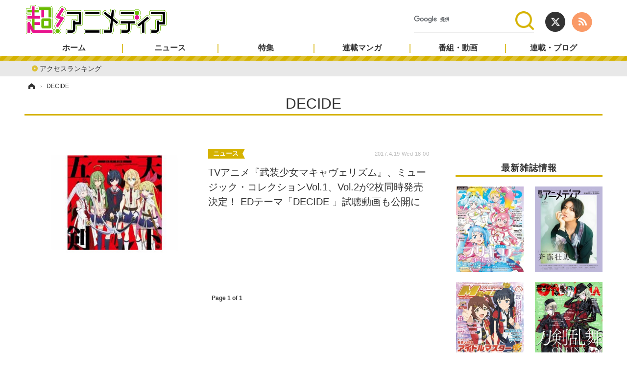

--- FILE ---
content_type: text/html; charset=utf-8
request_url: https://www.google.com/recaptcha/api2/aframe
body_size: 96
content:
<!DOCTYPE HTML><html><head><meta http-equiv="content-type" content="text/html; charset=UTF-8"></head><body><script nonce="Xps9Bpmg-zjssWDFE8iXMg">/** Anti-fraud and anti-abuse applications only. See google.com/recaptcha */ try{var clients={'sodar':'https://pagead2.googlesyndication.com/pagead/sodar?'};window.addEventListener("message",function(a){try{if(a.source===window.parent){var b=JSON.parse(a.data);var c=clients[b['id']];if(c){var d=document.createElement('img');d.src=c+b['params']+'&rc='+(localStorage.getItem("rc::a")?sessionStorage.getItem("rc::b"):"");window.document.body.appendChild(d);sessionStorage.setItem("rc::e",parseInt(sessionStorage.getItem("rc::e")||0)+1);localStorage.setItem("rc::h",'1768705356247');}}}catch(b){}});window.parent.postMessage("_grecaptcha_ready", "*");}catch(b){}</script></body></html>

--- FILE ---
content_type: text/javascript;charset=utf-8
request_url: https://id.cxense.com/public/user/id?json=%7B%22identities%22%3A%5B%7B%22type%22%3A%22ckp%22%2C%22id%22%3A%22mkj5i0n9eo6ezyi4%22%7D%2C%7B%22type%22%3A%22lst%22%2C%22id%22%3A%222rv0n7kxr3p84i5dz9avplhyn%22%7D%2C%7B%22type%22%3A%22cst%22%2C%22id%22%3A%222rv0n7kxr3p84i5dz9avplhyn%22%7D%5D%7D&callback=cXJsonpCB2
body_size: 206
content:
/**/
cXJsonpCB2({"httpStatus":200,"response":{"userId":"cx:f81a8teq5zm01hx0luz9v7dhm:3rabfz1f7jdf9","newUser":false}})

--- FILE ---
content_type: text/javascript;charset=utf-8
request_url: https://p1cluster.cxense.com/p1.js
body_size: 100
content:
cX.library.onP1('2rv0n7kxr3p84i5dz9avplhyn');
